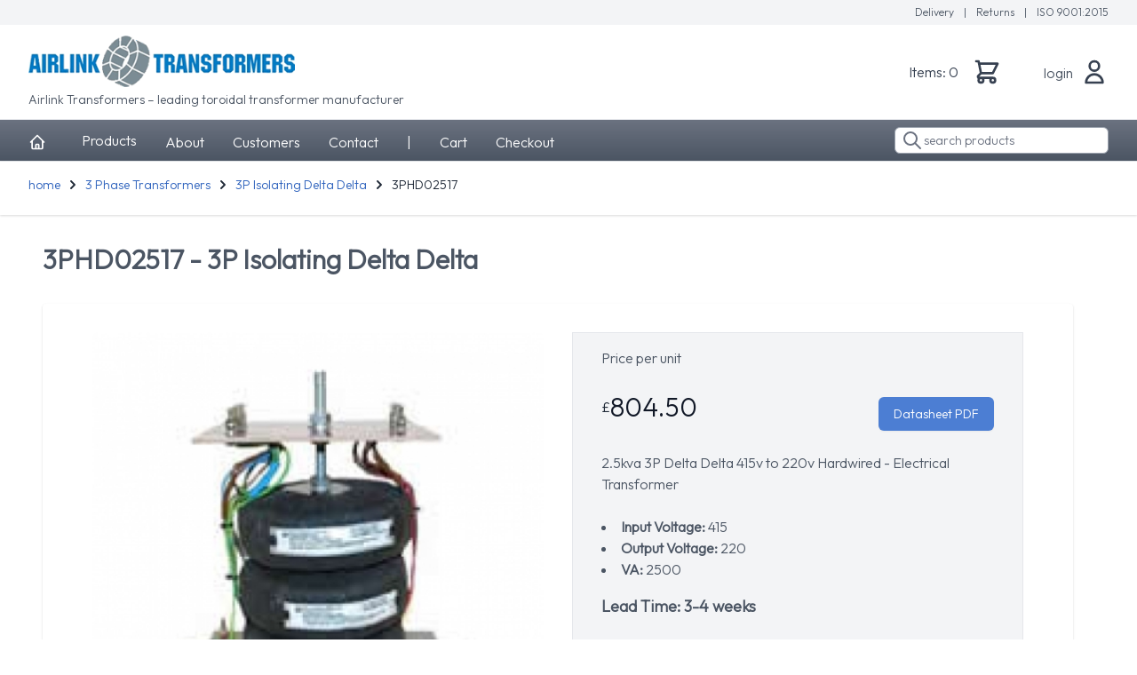

--- FILE ---
content_type: text/html; charset=UTF-8
request_url: https://airlinktransformers.com/product/3p-isolating-delta-delta-3phd02517
body_size: 9301
content:
<!DOCTYPE html>
<html lang="en" class="h-full bg-white">
<head>
    <meta charset="utf-8">
    <meta name="viewport" content="width=device-width, initial-scale=1">
    <meta name="csrf-token" content="7AY6rqbCZZYwSwG5oqJgZs1atGlKK4Iv0rZL6iR4">

    <title>3PHD02517 - 3P Isolating Delta Delta</title>
    <meta name="description" content="2.5kva 3P Delta Delta 415v to 220v Hardwired"/>
    <meta charset="utf-8">
    <meta name="viewport" content="width=device-width, initial-scale=1">
    <meta name="author" content="screenbeetle">
    <!-- Fonts -->
    <link rel="preconnect" href="https://fonts.googleapis.com">
    <link rel="preconnect" href="https://fonts.gstatic.com" crossorigin>
    <link href="https://fonts.googleapis.com/css2?family=Outfit:wght@100;200;300&display=swap" rel="stylesheet">
    <link href="https://fonts.googleapis.com/css2?family=Nunito:wght@400;600;700&display=swap" rel="stylesheet">

    <!-- Styles -->
    <link rel="stylesheet" type="text/css" href="/css/app.css?id=486af1a0f2223f041300" />
    <style>
        [x-cloak] {
            display: none;
        }
    </style>

        <!-- Google Tag Manager -->
        <script>(function(w,d,s,l,i){w[l]=w[l]||[];w[l].push({'gtm.start':
                    new Date().getTime(),event:'gtm.js'});var f=d.getElementsByTagName(s)[0],
                j=d.createElement(s),dl=l!='dataLayer'?'&l='+l:'';j.async=true;j.src=
                'https://www.googletagmanager.com/gtm.js?id='+i+dl;f.parentNode.insertBefore(j,f);
            })(window,document,'script','dataLayer','GTM-MST5GHF');</script>
        <!-- End Google Tag Manager -->
        <!-- Global site tag (gtag.js) - Google Analytics -->
        <script async src="https://www.googletagmanager.com/gtag/js?id=UA-2718003-1"></script>
        <script>
            window.dataLayer = window.dataLayer || [];
            function gtag(){dataLayer.push(arguments);}
            gtag('js', new Date());

            gtag('config', 'UA-2718003-1');
        </script>

        <script>
        dataLayer.push({ecommerce: null});  // Clear the previous ecommerce object.
        dataLayer.push({
            event: "view_item",
            ecommerce: {
                items: [
                    {
                        item_id: "3PHD02517",
                        item_name: "3PHD02517",
                        item_brand: "Airlink Transformers",
                        item_category: "3 Phase Transformers - 3P Isolating Delta Delta",
                    }
                ]
            }
        });
    </script>
</head>
<body class="font-sans text-gray-800 h-full">
    <div class="min-h-screen bg-white">

        <!-- Page Heading -->
        <main class="bg-gray-100 shadow">
            <div class="flex flex-row-reverse items-center justify-between max-w-7xl mx-auto py-1.5 pr-8">
                <div class="text-xs">
                    <a href="https://airlinktransformers.com/delivery" class="text-gray-600 font-light">
                        Delivery
                    </a>
                    <span class="text-gray-600 px-2"> | </span>
                    <a href="https://airlinktransformers.com/returns" class="text-gray-600 font-light">
                        Returns
                    </a>
                    <span class="text-gray-600 px-2"> | </span>
                    <a href="https://airlinktransformers.com/iso-certificate" class="text-gray-600 font-light">
                        ISO 9001:2015
                    </a>
                </div>
            </div>
        </main>


        <nav x-data="{ open: false }" class="bg-white bg-repeat">
    <!-- Top Navigation Menu -->
    <div class="max-w-7xl mx-auto px-4 sm:px-6 lg:px-8 p-3">
        <div class="flex justify-between items-center h-22">
            <div class="flex">
                <!-- Logo -->
                <div class="flex-shrink flex items-center">
                    <a href="https://airlinktransformers.com">
                        <img src="/images/logo.png" title="Airlink Transformers" width="300px"/>
<p class="pt-1 m-0 text-sm font-light">Airlink Transformers – leading toroidal transformer manufacturer</p>
                    </a>
                </div>

            </div>
        <div class="flex-grow m-6">
            <div class="float-right flex sm:items-center sm:ml-6 border-left border-gray-700">
            <a href="https://airlinktransformers.com/cart" title="View Your Shopping Cart" class="font-light">
                <span class="text-gray-700 flex-auto">Items: 0</span>
            </a>
            <a href="https://airlinktransformers.com/cart" title="View Your Shopping Cart">
                <svg xmlns="http://www.w3.org/2000/svg" class="ml-4 h-8 w-8 flex-auto text-gray-700" fill="none" viewBox="0 0 24 24" stroke="currentColor">
                    <path stroke-linecap="round" stroke-linejoin="round" stroke-width="2" d="M3 3h2l.4 2M7 13h10l4-8H5.4M7 13L5.4 5M7 13l-2.293 2.293c-.63.63-.184 1.707.707 1.707H17m0 0a2 2 0 100 4 2 2 0 000-4zm-8 2a2 2 0 11-4 0 2 2 0 014 0z" />
                </svg>
            </a>
        </div>
    </div>

                            <!-- Settings Dropdown -->
            <div class="hidden sm:flex sm:items-center sm:ml-6 border-left border-gray-700">
                <a class="inline-flex items-center px-0.25 pt-1 font-light border-b-2 border-transparent text-md text-gray-600 hover:border-airlink-grey-600 focus:outline-none focus:text-gray-600 focus:border-grey-600 transition duration-150 ease-in-out" href="https://airlinktransformers.com/login">
    login
</a>




                <svg xmlns="http://www.w3.org/2000/svg" class="ml-2 h-8 w-8 flex-auto text-gray-700" fill="none" viewBox="0 0 24 24" stroke="currentColor">
                    <path stroke-linecap="round" stroke-linejoin="round" stroke-width="2" d="M16 7a4 4 0 11-8 0 4 4 0 018 0zM12 14a7 7 0 00-7 7h14a7 7 0 00-7-7z" />
                </svg>
            </div>
        
            <!-- Hamburger -->
            <div class="-mr-2 flex items-center sm:hidden">
                <button @click="open = ! open" class="inline-flex items-center justify-center p-2 rounded-md text-gray-400 hover:text-gray-500 hover:bg-gray-100 focus:outline-none focus:bg-gray-100 focus:text-gray-500 transition duration-150 ease-in-out">
                    <svg class="h-6 w-6" stroke="currentColor" fill="none" viewBox="0 0 24 24">
                        <path :class="{'hidden': open, 'inline-flex': ! open }" class="inline-flex" stroke-linecap="round" stroke-linejoin="round" stroke-width="2" d="M4 6h16M4 12h16M4 18h16" />
                        <path :class="{'hidden': ! open, 'inline-flex': open }" class="hidden" stroke-linecap="round" stroke-linejoin="round" stroke-width="2" d="M6 18L18 6M6 6l12 12" />
                    </svg>
                </button>
            </div>
        </div>
    </div>

    <!-- Responsive Navigation Menu -->
    <div :class="{'block': open, 'hidden': ! open}" class="hidden sm:hidden">
        <div class="pt-2 pb-3 space-y-1">
            <a class="block px-4 py-1 text-md text-gray-500 hover:bg-gray-50 focus:outline-none focus:text-gray-800 focus:bg-gray-50 focus:border-gray-300 transition duration-150 ease-in-out" href="https://airlinktransformers.com/login" role="menuitem">
    login
</a>



        </div>

            </div>
</nav>
        <nav x-data="{ open: false }" class="bg-gradient-to-b from-gray-500 to-gray-600 border-b border-t border-gray-200">
    <!-- Primary Navigation Menu -->
    <div class="max-w-7xl mx-auto px-4 sm:px-6 lg:px-8 p-2">
        <div class="flex justify-between">
            <div class="flex">
                <!-- Navigation Links -->
                <div class="hidden sm:space-x-2 md:space-x-4 lg:space-x-8 sm:-my-px sm:ml-0 sm:flex">
                    <a href="https://airlinktransformers.com" class=" text-white inline-flex items-center px-0.25 pt-1 text-md font-bold leading-5 focus:outline-none transition duration-150 ease-in-out">
                        <svg xmlns="http://www.w3.org/2000/svg" class="h-5 w-5 mr-2" fill="none" viewBox="0 0 24 24" stroke="currentColor">
                            <path stroke-linecap="round" stroke-linejoin="round" stroke-width="2" d="M3 12l2-2m0 0l7-7 7 7M5 10v10a1 1 0 001 1h3m10-11l2 2m-2-2v10a1 1 0 01-1 1h-3m-6 0a1 1 0 001-1v-4a1 1 0 011-1h2a1 1 0 011 1v4a1 1 0 001 1m-6 0h6" />
                        </svg>
                    </a>

                    <div x-data="{dropdownMenu: false}" class="relative">
    <a @click="dropdownMenu = ! dropdownMenu" class="inline-flex items-center px-0.25 pt-1 font-light text-md text-white hover:border-b-2 hover:border-airlink-grey-600 focus:outline-none focus:text-white focus:border-grey-600 transition duration-150 ease-in-out" href="#">
        Products
    </a>
    <div x-show="dropdownMenu" class="absolute top-10 z-10 inset-x-0 transform shadow-lg w-224" x-cloak>
        <div class="bg-white">
            <div class="max-w-7xl mx-auto grid gap-y-6 px-4 pt-6 pb-4 sm:grid-cols-2 sm:gap-8 sm:px-6 sm:pt-6 sm:pb-4 lg:grid-cols-4 lg:px-8 lg:pt-6 lg:pb-4 xl:pt-6 xl:pb-4">
                <div class="-m-3 p-3 flex flex-col justify-between rounded-lg hover:bg-gray-50 transition ease-in-out duration-150">
                    <div class="flex md:h-full lg:flex-col">
                        <div class="flex-shrink-0">
                            <div class="inline-flex items-center justify-center h-10 w-10 rounded-md bg-white text-white sm:h-12 sm:w-12">
                                <a href="https://airlinktransformers.com/category/american-voltage-converters" title="American Voltage Converters">
                                    <img class="w-full 6 rounded" src="/images/categories/usa-converters.jpg" alt="American Voltage Converters"/>
                                </a>
                            </div>
                        </div>
                        <div class="ml-4 md:flex-1 md:flex md:flex-col md:justify-between lg:ml-0 lg:mt-4">
                            <div>
                                <p class="text-base font-medium text-gray-900">
                                    <a href="https://airlinktransformers.com/category/american-voltage-converters" title="American Voltage Converters">American Voltage Converters</a>
                                </p>
                                <p class="mt-1 text-sm text-gray-500">
                                    American voltage converters produce 120v output for US appliances in the UK or Europe
                                </p>
                            </div>
                        </div>
                    </div>
                </div>

                <div class="-m-3 p-3 flex flex-col justify-between rounded-lg hover:bg-gray-50 transition ease-in-out duration-150">
                    <div class="flex md:h-full lg:flex-col">
                        <div class="flex-shrink-0">
                            <div class="inline-flex items-center justify-center h-10 w-10 rounded-md text-white sm:h-12 sm:w-12">
                                <a href="https://airlinktransformers.com/category/japanese-voltage-converters" title="American Voltage Converters">
                                    <img class="w-full 6 rounded" src="/images/categories/Japanese-converters.jpg" alt="Japanese Voltage Converters"/>
                                </a>
                            </div>
                        </div>
                        <div class="ml-4 md:flex-1 md:flex md:flex-col md:justify-between lg:ml-0 lg:mt-4">
                            <div>
                                <p class="text-base font-medium text-gray-900">
                                    <a href="https://airlinktransformers.com/category/japanese-voltage-converters" title="American Voltage Converters">Japanese Voltage Converters</a>
                                </p>
                                <p class="mt-1 text-sm text-gray-500">
                                    Japanese voltage converters produce 100V output for Japanese appliances in the UK or Europe
                                </p>
                            </div>
                        </div>
                    </div>
                </div>

                <div class="-m-3 p-3 flex flex-col justify-between rounded-lg hover:bg-gray-50 transition ease-in-out duration-150">
                    <div class="flex md:h-full lg:flex-col">
                        <div class="flex-shrink-0">
                            <div class="inline-flex items-center justify-center h-10 w-10 rounded-md text-white sm:h-12 sm:w-12">
                                <a href="https://airlinktransformers.com/category/chassis-mounting-toroidal-transformers" title="Chassis Mounting Toroidal Transformers">
                                    <img class="w-full 6 rounded" src="/images/categories/CM5.JPG" alt="Chassis Mounting Toroidal Transformers"/>
                                </a>
                            </div>
                        </div>
                        <div class="ml-4 md:flex-1 md:flex md:flex-col md:justify-between lg:ml-0 lg:mt-4">
                            <div>
                                <p class="text-base font-medium text-gray-900">
                                    <a href="https://airlinktransformers.com/category/chassis-mounting-toroidal-transformers" title="Chassis Mounting Toroidal Transformers">Chassis Mounting Toroidal Transformers</a>
                                </p>
                                <p class="mt-1 text-sm text-gray-500">
                                    Our range of high quality open style Toroidal transformers
                                </p>
                            </div>
                        </div>
                    </div>
                </div>

                <div class="-m-3 p-3 flex flex-col justify-between rounded-lg hover:bg-gray-50 transition ease-in-out duration-150">
                    <div class="flex md:h-full lg:flex-col">
                        <div class="flex-shrink-0">
                            <div class="inline-flex items-center justify-center h-10 w-10 rounded-md text-white sm:h-12 sm:w-12">
                                <a href="https://airlinktransformers.com/category/industrial-transformers" title="Industrial Transformers">
                                    <img class="w-full 6 rounded" src="/images/categories/WM1526.JPG" alt="Industrial Transformers"/>
                                </a>
                            </div>
                        </div>
                        <div class="ml-4 md:flex-1 md:flex md:flex-col md:justify-between lg:ml-0 lg:mt-4">
                            <div>
                                <p class="text-base font-medium text-gray-900">
                                    <a href="https://airlinktransformers.com/category/industrial-transformers" title="Industrial Transformers">Industrial Transformers</a>
                                </p>
                                <p class="mt-1 text-sm text-gray-500">
                                    Transformers securely housed in robust steel cases for either wall or floor mounting
                                </p>
                            </div>
                        </div>
                    </div>
                </div>
            </div>
            <div class="max-w-7xl mx-auto grid gap-y-6 px-4 py-4 sm:grid-cols-2 sm:gap-8 sm:px-6 sm:py-4 lg:grid-cols-4 lg:px-8 lg:py-4 xl:py-4">
                <div class="-m-3 p-3 flex flex-col justify-between rounded-lg hover:bg-gray-50 transition ease-in-out duration-150">
                    <div class="flex md:h-full lg:flex-col">
                        <div class="flex-shrink-0">
                            <div class="inline-flex items-center justify-center h-10 w-10 rounded-md text-white sm:h-12 sm:w-12">
                                <a href="https://airlinktransformers.com/category/three-phase-transformers" title="3 Phase Transformers">
                                    <img class="w-full 6 rounded" src="/images/categories/3P.jpg" alt="3 Phase Transformers">
                                </a>
                            </div>
                        </div>
                        <div class="ml-4 md:flex-1 md:flex md:flex-col md:justify-between lg:ml-0 lg:mt-4">
                            <div>
                                <p class="text-base font-medium text-gray-900">
                                    <a href="https://airlinktransformers.com/category/three-phase-transformers" title="3 Phase Transformers">3 Phase Transformers</a>
                                </p>
                                <p class="mt-1 text-sm text-gray-500">
                                    3 phase transformers available in a wide range of specifications.
                                </p>
                            </div>
                        </div>
                    </div>
                </div>

                <div class="-m-3 p-3 flex flex-col justify-between rounded-lg hover:bg-gray-50 transition ease-in-out duration-150">
                    <div class="flex md:h-full lg:flex-col">
                        <div class="flex-shrink-0">
                            <div class="inline-flex items-center justify-center h-10 w-10 rounded-md text-white sm:h-12 sm:w-12">
                                <a href="https://airlinktransformers.com/category/tool-site-transformers" title="Tool & Site Transformers">
                                    <img class="w-full 6 rounded" src="/images/categories/too-site-110v.jpg" alt="Tool & Site Transformers"/>
                                </a>
                            </div>
                        </div>
                        <div class="ml-4 md:flex-1 md:flex md:flex-col md:justify-between lg:ml-0 lg:mt-4">
                            <div>
                                <p class="text-base font-medium text-gray-900">
                                    <a href="https://airlinktransformers.com/category/tool-site-transformers" title="Tool & Site Transformers">Tool & Site Transformers</a>
                                </p>
                                <p class="mt-1 text-sm text-gray-500">
                                    Tool and site transformers for power tools, Lighting and machinery application on building sites
                                </p>
                            </div>
                        </div>
                    </div>
                </div>

                <div class="-m-3 p-3 flex flex-col justify-between rounded-lg hover:bg-gray-50 transition ease-in-out duration-150">
                    <div class="flex md:h-full lg:flex-col">
                        <div class="flex-shrink-0">
                            <div class="inline-flex items-center justify-center h-10 w-10 rounded-md text-white sm:h-12 sm:w-12">
                                <a href="https://airlinktransformers.com/category/balanced-power-supply" title="Audio / Balanced Power Supply">
                                    <img class="w-full 6 rounded" src="/images/categories/Balanced-power-supply.jpg" alt="Audio / Balanced Power Supply"/>
                                </a>
                            </div>
                        </div>
                        <div class="ml-4 md:flex-1 md:flex md:flex-col md:justify-between lg:ml-0 lg:mt-4">
                            <div>
                                <p class="text-base font-medium text-gray-900">
                                    <a href="https://airlinktransformers.com/category/balanced-power-supply" title="Audio / Balanced Power Supply">Audio / Balanced Power Supply</a>
                                </p>
                                <p class="mt-1 text-sm text-gray-500">
                                    Extensively used in small recording studios and High end audio installations
                                </p>
                            </div>
                        </div>
                    </div>
                </div>

                <div class="-m-3 p-3 flex flex-col justify-between rounded-lg hover:bg-gray-50 transition ease-in-out duration-150">
                    <div class="flex md:h-full lg:flex-col">
                        <div class="flex-shrink-0">
                            <div class="inline-flex items-center justify-center h-10 w-10 rounded-md text-white sm:h-12 sm:w-12">
                                <img class="w-full 6 rounded" src="/images/categories/boating-with-trans.jpg" alt="Other Transformers">
                            </div>
                        </div>
                        <div class="ml-4 md:flex-1 md:flex md:flex-col md:justify-between lg:ml-0 lg:mt-4">
                            <div>
                                <p class="text-base font-medium text-gray-900">
                                   Other Transformers
                                </p>
                                <p class="mt-1 text-sm text-gray-500">
                                    <a href="https://airlinktransformers.com/category/boating-transformers" title="Boating Transformers">Boating Transformers</a>
                                    <a href="https://airlinktransformers.com/category/high-voltage-transformers" title="Electric Vehicle Transformers">Electric Vehicle Transformers</a>
                                    <a href="https://airlinktransformers.com/category/halogen-lighting-transformers" title="Halogen Lighting Transformers">Halogen Lighting Transformers</a>
                                    <a href="https://airlinktransformers.com/category/outdoor-waterproof-transformers" title="Halogen Lighting Transformers">Outdoor Waterproof Transformers</a>
                                </p>
                            </div>
                        </div>
                    </div>
                </div>
            </div>
        </div>
        <div class="bg-gray-50">
            <div class="max-w-7xl mx-auto space-y-6 px-4 py-5 sm:flex sm:space-y-0 sm:space-x-10 sm:px-6 lg:px-8">
                <div class="flow-root">
                    <div class="-m-3 p-3 flex items-center rounded-md text-base font-medium text-gray-900 hover:bg-gray-100 transition ease-in-out duration-150">
                        <!-- Heroicon name: outline/check-circle -->
                        <svg class="flex-shrink-0 h-6 w-6 text-gray-400" xmlns="http://www.w3.org/2000/svg" fill="none" viewBox="0 0 24 24" stroke="currentColor" aria-hidden="true">
                            <path stroke-linecap="round" stroke-linejoin="round" stroke-width="2" d="M9 12l2 2 4-4m6 2a9 9 0 11-18 0 9 9 0 0118 0z" />
                        </svg>
                        <span class="ml-3">View All Products</span>
                    </div>
                </div>
            </div>
        </div>
    </div>
    <!-- Dropdown list -->

























































































</div>
                    <a class="inline-flex items-center px-0.25 pt-1 font-light text-md text-white hover:border-b-2 hover:border-airlink-grey-600 focus:outline-none focus:text-white focus:border-grey-600 transition duration-150 ease-in-out" href="https://airlinktransformers.com/about-airlink-transformers">
    About
</a>
                    <a class="inline-flex items-center px-0.25 pt-1 font-light text-md text-white hover:border-b-2 hover:border-airlink-grey-600 focus:outline-none focus:text-white focus:border-grey-600 transition duration-150 ease-in-out" href="https://airlinktransformers.com/our-customers">
    Customers
</a>
                    <a class="inline-flex items-center px-0.25 pt-1 font-light text-md text-white hover:border-b-2 hover:border-airlink-grey-600 focus:outline-none focus:text-white focus:border-grey-600 transition duration-150 ease-in-out" href="https://airlinktransformers.com/contact">
    Contact
</a>
                    <a class="inline-flex items-center px-0.25 pt-1 font-light text-md text-white hover:border-b-2 hover:border-airlink-grey-600 focus:outline-none focus:text-white focus:border-grey-600 transition duration-150 ease-in-out">
    |
</a>
                    <a class="inline-flex items-center px-0.25 pt-1 font-light text-md text-white hover:border-b-2 hover:border-airlink-grey-600 focus:outline-none focus:text-white focus:border-grey-600 transition duration-150 ease-in-out" href="https://airlinktransformers.com/cart">
    Cart
</a>
                    <a class="inline-flex items-center px-0.25 pt-1 font-light text-md text-white hover:border-b-2 hover:border-airlink-grey-600 focus:outline-none focus:text-white focus:border-grey-600 transition duration-150 ease-in-out" href="https://airlinktransformers.com/checkout">
    Checkout
</a>

                </div>
            </div>
            <div class="flex relative">
                <form action="https://airlinktransformers.com/search" method="GET">
                    <input type="search" placeholder="search products" class="w-full rounded-md bg-white px-1 py-1 pl-8 border border-gray-400 focus:border-gray-600 text-sm" name="search_string" value="">
                </form>
                <div class="absolute top-0 flex items-center h-full ml-2">
                    <svg xmlns="http://www.w3.org/2000/svg" class="h-6 w-6 w-4 text-gray-500" fill="none" viewBox="0 0 24 24" stroke="currentColor">
                        <path stroke-linecap="round" stroke-linejoin="round" stroke-width="2" d="M21 21l-6-6m2-5a7 7 0 11-14 0 7 7 0 0114 0z" />
                    </svg>
                </div>
            </div>
            <!-- Hamburger -->
            <div class="-mr-2 flex items-center sm:hidden">
                <button @click="open = ! open" class="inline-flex items-center justify-center p-2 rounded-md text-gray-400 hover:text-gray-500 hover:bg-gray-100 focus:outline-none focus:bg-gray-100 focus:text-gray-500 transition duration-150 ease-in-out">
                    <svg class="h-6 w-6" stroke="currentColor" fill="none" viewBox="0 0 24 24">
                        <path :class="{'hidden': open, 'inline-flex': ! open }" class="inline-flex" stroke-linecap="round" stroke-linejoin="round" stroke-width="2" d="M4 6h16M4 12h16M4 18h16" />
                        <path :class="{'hidden': ! open, 'inline-flex': open }" class="hidden" stroke-linecap="round" stroke-linejoin="round" stroke-width="2" d="M6 18L18 6M6 6l12 12" />
                    </svg>
                </button>
            </div>

        </div>
    </div>

    <!-- Responsive Navigation Menu -->
    <div :class="{'block': open, 'hidden': ! open}" class="hidden sm:hidden">
        <div class="pt-2 pb-3 space-y-1">
            <a class="block px-4 py-1 text-md text-white hover:bg-gray-300 focus:outline-none focus:text-gray-800 focus:bg-gray-50 focus:border-gray-300 transition duration-150 ease-in-out" href="https://airlinktransformers.com/category" role="menuitem">
    Products
</a>
            <a class="block px-4 py-1 text-md text-white hover:bg-gray-300 focus:outline-none focus:text-gray-800 focus:bg-gray-50 focus:border-gray-300 transition duration-150 ease-in-out" href="https://airlinktransformers.com/about-airlink-transformers" role="menuitem">
    about
</a>
            <a class="block px-4 py-1 text-md text-white hover:bg-gray-300 focus:outline-none focus:text-gray-800 focus:bg-gray-50 focus:border-gray-300 transition duration-150 ease-in-out" href="https://airlinktransformers.com/contact" role="menuitem">
    contact
</a>
            <a class="block px-4 py-1 text-md text-white hover:bg-gray-300 focus:outline-none focus:text-gray-800 focus:bg-gray-50 focus:border-gray-300 transition duration-150 ease-in-out" href="https://airlinktransformers.com/checkout" role="menuitem">
    checkout
</a>
        </div>
    </div>
</nav>







        <!-- Page Heading -->
        <header
            class="flex flex-wrap items-center justify-between bg-white shadow max-w-7xl mx-auto py-4 px-4 sm:px-6 lg:px-8">
            <div class="flex items-center space-x-1 pb-2 text-sm">
                <li class="inline-flex" aria-current="page" title="home">
                    <a class="font-light" href="/">home</a>
                </li>
                                                            <svg xmlns="http://www.w3.org/2000/svg" class="h-5 w-5" viewBox="0 0 20 20" fill="currentColor">
                            <path fill-rule="evenodd"
                                  d="M7.293 14.707a1 1 0 010-1.414L10.586 10 7.293 6.707a1 1 0 011.414-1.414l4 4a1 1 0 010 1.414l-4 4a1 1 0 01-1.414 0z"
                                  clip-rule="evenodd"/>
                        </svg>
                        <li class="inline-flex" title="3 Phase Transformers">
                            <a class="font-light" href="https://airlinktransformers.com/category/three-phase-transformers"
                               title="3 Phase Transformers">
                                3 Phase Transformers
                            </a>
                        </li>
                                                    <svg xmlns="http://www.w3.org/2000/svg" class="h-5 w-5" viewBox="0 0 20 20" fill="currentColor">
                    <path fill-rule="evenodd"
                          d="M7.293 14.707a1 1 0 010-1.414L10.586 10 7.293 6.707a1 1 0 011.414-1.414l4 4a1 1 0 010 1.414l-4 4a1 1 0 01-1.414 0z"
                          clip-rule="evenodd"/>
                </svg>
                                    <li class="inline-flex" title="3P Isolating Delta Delta">
                        <a class="font-light" href="https://airlinktransformers.com/category/3p-isolating-delta-delta"
                           title="3P Isolating Delta Delta">
                            3P Isolating Delta Delta
                        </a>
                    </li>
                                <svg xmlns="http://www.w3.org/2000/svg" class="h-5 w-5" viewBox="0 0 20 20" fill="currentColor">
                    <path fill-rule="evenodd"
                          d="M7.293 14.707a1 1 0 010-1.414L10.586 10 7.293 6.707a1 1 0 011.414-1.414l4 4a1 1 0 010 1.414l-4 4a1 1 0 01-1.414 0z"
                          clip-rule="evenodd"/>
                </svg>
                <li class="inline-flex">
                    3PHD02517
                </li>
            </div>
        </header>
                        <!-- Page Content -->
        <div class="py-6 max-w-7xl mx-auto sm:px-6 lg:px-8">


            <div class="radius-for-skewed">
                <div class="container mx-auto px-4">
                                            <div class="my-2 flex flex-wrap items-center">
                            <h1 class="text-2xl lg:text-3xl font-bold font-heading">3PHD02517
                     - 3P Isolating Delta Delta</h1>
                        </div>
                                        <div class="w-full px-3 -mx-3">
                        <div class="py-4 px-6 bg-white shadow rounded text-content">
                            <div class="bg-white">
        <div class="max-w-2xl mx-auto pt-2 pb-4 px-2 sm:py-4 sm:px-6 lg:max-w-7xl lg:px-8">
            <div class="lg:grid lg:grid-cols-2 lg:gap-x-8 lg:items-start">
                <!-- Image gallery -->
                <div class="flex flex-col-reverse" x-data="imgSrc()">
                    <!-- Image selector -->
                    <div class="hidden mt-6 w-full max-w-2xl mx-auto sm:block lg:max-w-none">
                        <div class="grid grid-cols-4 gap-6" aria-orientation="horizontal" role="tablist">

                                                            <button id="tabs-1-tab-1"
                                        class="relative h-24 bg-white rounded-md flex items-center justify-center text-sm font-medium uppercase text-gray-900 cursor-pointer hover:bg-gray-50 focus:outline-none focus:ring focus:ring-offset-4 focus:ring-opacity-50"
                                        aria-controls="tabs-1-panel-1" role="tab" type="button"
                                        @click="switchImg('3phase-t.jpg', 1)">
                                  <span class="sr-only">
                                    Angled view
                                  </span>
                                    <span class="absolute inset-0 rounded-md overflow-hidden">
                                    <img src="/images/categories/3phase-t.jpg" alt=""
                                         class="w-full h-full object-center object-cover">
                                  </span>
                                    <!-- Selected: "ring-indigo-500", Not Selected: "ring-transparent" -->
                                    <span
                                        class="ring-transparent absolute inset-0 rounded-md ring-2 ring-offset-2 pointer-events-none"
                                        aria-hidden="true"></span>
                                </button>
                            
                                                        
                        </div>
                    </div>

                    <div class="w-full aspect-w-1 aspect-h-1">
                        <div id="tabs-1-panel-1" aria-labelledby="tabs-1-tab-1" role="tabpanel" tabindex="0">
                            <img :src="src" alt="Angled front view with bag zipped and handles upright."
                                 class="w-full h-full object-center object-cover sm:rounded-lg">
                        </div>
                    </div>
                </div>

                <!-- Product info -->
                <div x-data="multiplierPrice()">
                    <div class="mt-0 p-8 pt-4 bg-gray-100 border border-gray-200">
                        <p class="flex">Price per unit</p>
                        <div class="flex mt-3 items-center">
                            £<p x-text="Number(current_price).toFixed(2)" class="flex-none text-3xl text-gray-900 mb-0"></p>
                            <div class="flex-grow"></div>
                            <div class="flex-none sm:mt-4">
                                <a href="https://airlinktransformers.com/product/datasheet-pdf/3p-isolating-delta-delta-3phd02517" target="_blank" type="submit"
                                   class="w-full bg-airlink-blue-500 border border-transparent rounded-md shadow-sm py-2 px-4 text-sm font-medium text-white hover:bg-airlink-blue-700 focus:outline-none focus:ring-2 focus:ring-offset-2 focus:ring-offset-gray-50 focus:ring-airlink-blue-500 sm:ml-6 sm:order-last sm:w-auto">
                                    Datasheet PDF
                                </a>
                            </div>
                        </div>
                        <div class="mt-6">
                            <h3 class="sr-only">Description</h3>

                            <div class="text-base text-gray-700 space-y-6">
                                <p>2.5kva 3P Delta Delta 415v to 220v Hardwired -
                                                                            Electrical Transformer
                                                                    </p>
                                <ul>
                                    <li>
                                        <strong>Input Voltage: </strong>415
                                    </li>
                                    <li>
                                        <strong>Output Voltage: </strong>220
                                    </li>
                                    <li>
                                        <strong>VA: </strong>2500
                                    </li>
                                </ul>
                            </div>
                        </div>
                                                    <div class="mt-3">
                                <h3>Lead Time: 3-4 weeks</h3>
                            </div>
                                                <div class="mt-3">
                            <h3>Price Bands:</h3>

                            <div class="text-base text-gray-700 space-y-3">
                                <table class="table w-2/3">
                                                                            <tr>
                                            <td width="50%">1-4 </td>

                                            <td width="50%">
                                                <div class="mt-1 relative">
                                                    <div
                                                        class="absolute inset-y-0 left-0 pl-3 flex items-center pointer-events-none">
                                                  <span class="text-gray-600">
                                                    £
                                                  </span>
                                                    </div>
                                                    <input
                                                        x-model.number="multiplier_price1.toFixed(2)"
                                                        name="multiplier_price1" readonly
                                                        class="pl-7 block w-full bg-gray-100"/>
                                                </div>
                                            </td>
                                        </tr>
                                                                            <tr>
                                            <td width="50%">5-24 </td>

                                            <td width="50%">
                                                <div class="mt-1 relative">
                                                    <div
                                                        class="absolute inset-y-0 left-0 pl-3 flex items-center pointer-events-none">
                                                  <span class="text-gray-600">
                                                    £
                                                  </span>
                                                    </div>
                                                    <input
                                                        x-model.number="multiplier_price2.toFixed(2)"
                                                        name="multiplier_price2" readonly
                                                        class="pl-7 block w-full bg-gray-100"/>
                                                </div>
                                            </td>
                                        </tr>
                                                                            <tr>
                                            <td width="50%">25-49 </td>

                                            <td width="50%">
                                                <div class="mt-1 relative">
                                                    <div
                                                        class="absolute inset-y-0 left-0 pl-3 flex items-center pointer-events-none">
                                                  <span class="text-gray-600">
                                                    £
                                                  </span>
                                                    </div>
                                                    <input
                                                        x-model.number="multiplier_price3.toFixed(2)"
                                                        name="multiplier_price3" readonly
                                                        class="pl-7 block w-full bg-gray-100"/>
                                                </div>
                                            </td>
                                        </tr>
                                                                            <tr>
                                            <td width="50%">50-99 </td>

                                            <td width="50%">
                                                <div class="mt-1 relative">
                                                    <div
                                                        class="absolute inset-y-0 left-0 pl-3 flex items-center pointer-events-none">
                                                  <span class="text-gray-600">
                                                    £
                                                  </span>
                                                    </div>
                                                    <input
                                                        x-model.number="multiplier_price4.toFixed(2)"
                                                        name="multiplier_price4" readonly
                                                        class="pl-7 block w-full bg-gray-100"/>
                                                </div>
                                            </td>
                                        </tr>
                                                                            <tr>
                                            <td width="50%">100+ </td>

                                            <td width="50%">
                                                <div class="mt-1 relative">
                                                    <div
                                                        class="absolute inset-y-0 left-0 pl-3 flex items-center pointer-events-none">
                                                  <span class="text-gray-600">
                                                    £
                                                  </span>
                                                    </div>
                                                    <input
                                                        x-model.number="multiplier_price5.toFixed(2)"
                                                        name="multiplier_price5" readonly
                                                        class="pl-7 block w-full bg-gray-100"/>
                                                </div>
                                            </td>
                                        </tr>
                                                                    </table>
                            </div>
                        </div>

                        <section aria-labelledby="payment-heading" class="mt-10">
                                                            <form action="https://airlinktransformers.com/cart/add" id="addtocart" method="post">
                                    <input type="hidden" name="_token" value="7AY6rqbCZZYwSwG5oqJgZs1atGlKK4Iv0rZL6iR4">
                                    <input type="hidden" name="product_id" value="1677"/>
                                    <input type="hidden" name="price" value="402.25"/>

                                    <div class="mt-6 grid grid-cols-3 sm:grid-cols-4 gap-y-6 gap-x-4">
                                        <div>
                                            <div class="mt-1">
                                                <input @input="updatePrice" x-model.number="quantity" value="1"
                                                       placeholder="1" type="number" name="quantity" id="quantity"
                                                       class="block w-full border-gray-300 rounded-md shadow-sm focus:ring-indigo-500 focus:border-indigo-500 sm:text-sm">
                                            </div>
                                        </div>

                                        <div class="col-span-2 sm:col-span-3">
                                            <div class="mt-1">
                                                <button type="submit" id="addToCartButton"
                                                        class="w-full bg-airlink-blue-600 border border-transparent rounded-md shadow-sm py-2 px-4 text-sm font-medium text-white hover:bg-airlink-blue-700 focus:outline-none focus:ring-2 focus:ring-offset-2 focus:ring-offset-gray-50 focus:ring-airlink-blue-500 sm:ml-6 sm:order-last sm:w-auto">
                                                    Add to cart
                                                </button>
                                            </div>
                                        </div>
                                    </div>
                                </form>
                                                    </section>
                        <section aria-labelledby="details-heading" class="mt-6">
                            <h2 id="details-heading" class="sr-only">Additional details</h2>

                            <div class="border-t divide-y divide-gray-200">
                                <div id="app">
                                    <h3>
                                        <!-- Expand/collapse question button -->
                                        <button type="button"
                                                class="group relative w-full py-2 flex justify-between items-center text-left"
                                                aria-controls="disclosure-1" aria-expanded="false"
                                                @click="show = !show">
                                            <!-- Open: "text-indigo-600", Closed: "text-gray-900" -->
                                            <h3 class="text-gray-900 mb-0">Full Details</h3>
                                            <h3 class="ml-6 flex items-center">
                                                <!--
                                                  Heroicon name: outline/plus-sm

                                                  Open: "hidden", Closed: "block"
                                              -->
                                                <svg v-show="!show"
                                                     class="block h-6 w-6 text-gray-400 group-hover:text-gray-500"
                                                     xmlns="http://www.w3.org/2000/svg" fill="none" viewBox="0 0 24 24"
                                                     stroke="currentColor" aria-hidden="true">
                                                    <path stroke-linecap="round" stroke-linejoin="round"
                                                          stroke-width="2" d="M12 6v6m0 0v6m0-6h6m-6 0H6"/>
                                                </svg>
                                                <!--
                                                  Heroicon name: outline/minus-sm

                                                  Open: "block", Closed: "hidden"
                                              -->
                                                <svg v-show="show"
                                                     class=" h-6 w-6 text-indigo-400 group-hover:text-indigo-500"
                                                     xmlns="http://www.w3.org/2000/svg" fill="none" viewBox="0 0 24 24"
                                                     stroke="currentColor" aria-hidden="true">
                                                    <path stroke-linecap="round" stroke-linejoin="round"
                                                          stroke-width="2" d="M18 12H6"/>
                                                </svg>
                                            </h3>
                                        </button>
                                    </h3>
                                    <transition enter-active-class="animate__animated animate__zoomIn">
                                        <div v-show="show">
                                            <div class="pb-2 prose prose-sm" id="disclosure-1">PART No: <span
                                                    class="product-sku font-bold">3PHD02517</span>
                                            </div>
                                            <div class="pb-6 prose prose-sm" id="disclosure-1">
                                                <table class="table table-bordered">
                                                    <tbody>
                                                    <tr>
                                                        <td>VA</td><td>2500</td></tr>
                                                    <tr>
                                                        <td>Input Voltage</td><td>415</td></tr>
                                                    
                                                    <tr>
                                                        <td>Input Termination</td><td>3 way screw terminals </td></tr>
                                                    <tr>
                                                        <td>Input Current</td><td>3.48</td></tr>
                                                    <tr>
                                                        <td>Output Voltage</td><td>220</td></tr>
                                                    <tr>
                                                        <td>Output Current Amps</td><td>6.57</td></tr>
                                                    <tr>
                                                       <td>Output Termination</td><td>3 way screw terminals </td></tr>
                                                    
                                                    <tr>
                                                        <td>Product Case</td><td>P4 Industrial floor/wall mounting case IP23</td></tr>
                                                    <tr>
                                                        <td>Dimension</td><td>Ht:270 L: 338 W:215 (mm)</td></tr>
                                                    <tr>
                                                        <td>Weight</td><td>15kg</td></tr>
                                                    
                                                    
                                                    
                                                    <tr>
                                                        <td>Product Type</td><td>Isolating transformer Conforms to EN61558-2-6 CE & RoHS </td></tr>
                                                    
                                                    <tr>
                                                        <td>Regulation</td><td>.04</td></tr>
                                                    
                                                    
                                                    </tbody>
                                                </table>
                                            </div>
                                        </div>
                                    </transition>
                                </div>

                                <!-- More sections... -->
                            </div>
                        </section>
                    </div>
                </div>
            </div>
        </div>
    </div>
                        </div>
                    </div>
                </div>
            </div>
        </div>
        <!-- END Page Content -->

        <div class="skew skew-bottom mr-for-radius">
            <svg class="h-8 md:h-12 lg:h-20 w-full text-gray-50" viewBox="0 0 10 10" preserveAspectRatio="none">
                <polygon fill="currentColor" points="0 0 10 0 0 10"></polygon>
            </svg>
        </div>
        <div class="skew skew-bottom ml-for-radius">
            <svg class="h-8 md:h-12 lg:h-20 w-full text-gray-50" viewBox="0 0 10 10" preserveAspectRatio="none">
                <polygon fill="currentColor" points="0 0 10 0 10 10"></polygon>
            </svg>
        </div>
        <section class="bg-black">
    <div class="py-8 px-4 max-w-7xl mx-auto py-6 px-4 sm:px-6 lg:px-8 ">
        <div class="flex flex-wrap -mx-2">
            <div class="md:w-1/2 px-2 lg:pr-12 mb-6 lg:mb-0">
                <h3 class="text-3xl font-semibold text-gray-200">Airlink Transformers – a leading, UK based toroidal transformer manufacturer and seller.</h3>
            </div>
            <div class="md:w-1/2 px-2">
                <ul class="share-buttons flex justify-center list-nonebg-white pt-1 rounded space-x-2 float-right">
                    <li><img class="flex-shrink max-h-24" src="/images/logos/UKAS-ISO-9001-2021.png" alt="Airlink Transformers ISO 9001:2015 certificate"></li>
                    <li><img class="flex-shrink max-h-24" src="/images/logos/uk-ce-logo.png" alt="European Conformity"></li>
                </ul>
            </div>
        </div>
    </div>
</section>
<section class="py-10 max-w-7xl mx-auto sm:px-6 lg:px-8">
    <div class="container px-4 mx-auto">
        <div class="flex flex-wrap">
            <div class="w-full lg:w-3/5 flex flex-wrap">
                <div class="w-1/2 lg:w-1/4 mb-4">
                    <h3 class="mb-4 text-sm font-bold font-heading">Accreditation</h3>
                    <ul class="text-sm">
                        <li class="mb-2"><a class="text-gray-400 hover:text-gray-500" target="_blank" href="/uploads/CERTIFICATE OF REGISTRATION 25 26.pdf">ISO 9001:2015</a></li>
                        <li class="mb-2"><a class="text-gray-400 hover:text-gray-500" target="_blank" href="/uploads/QMS002.pdf">Our Quality Policy</a></li>
                        <li class="mb-2"><a class="text-gray-400 hover:text-gray-500" target="_blank" href="/uploads/UL CERTIFICATE.pdf">UL Certificate.pdf</a></li>
                    </ul>

                </div>
                <div class="w-1/2 lg:w-1/4 mb-4">
                    <h3 class="mb-4 text-sm font-bold font-heading">Policies</h3>
                    <ul class="text-sm">
                        <li class="mb-2"><a class="text-gray-400 hover:text-gray-500" href="https://airlinktransformers.com/terms">Terms & Conditions</a></li>
                        <li class="mb-2"><a class="text-gray-400 hover:text-gray-500" href="https://airlinktransformers.com/delivery">Delivery</a></li>
                        <li class="mb-2"><a class="text-gray-400 hover:text-gray-500" href="https://airlinktransformers.com/returns">Returns</a></li>
                    </ul>
                </div>
                <div class="w-1/2 lg:w-1/4 mb-4">
                    <h3 class="mb-4 text-sm font-bold font-heading">About</h3>
                    <ul class="text-sm">
                        <li class="mb-2"><a class="text-gray-400 hover:text-gray-500" href="https://airlinktransformers.com/about-airlink-transformers">About Us</a></li>
                        <li class="mb-2"><a class="text-gray-400 hover:text-gray-500" href="https://airlinktransformers.com/our-customers">Our Customers</a></li>
                    </ul>
                </div>
                <div class="w-1/2 lg:w-1/4 mb-4">
                    <h3 class="mb-4 text-sm font-bold font-heading">Feedback</h3>
                    <ul class="text-sm">
                        <li class="mb-2"><a class="text-gray-400 hover:text-gray-500" href="https://airlinktransformers.com/contact">Contact</a></li>
                        <li class="mb-2"><a class="text-gray-400 hover:text-gray-500" href="https://airlinktransformers.com/feedback">Leave Feedback</a></li>
                        <li class="mb-2"><a class="text-gray-400 hover:text-gray-500" href="https://airlinktransformers.com/login">Login</a></li>
                    </ul>
                </div>
            </div>
            <div class="order-first lg:order-last mb-10 lg:mb-0 w-full lg:w-2/5">

                <h3 class="mb-4 text-lg lg:text-sm font-bold font-heading">Custom wholesale orders</h3>
                <p>
                    As a design and manufacturing company, we are able to custom build transformers to suit your exact specification. Service available for larger orders with an initial prototype.
                </p>
                <a href="https://airlinktransformers.com/contact" class="float-right inline-block px-3 py-1 text-sm text-white font-bold leading-loose bg-airlink-blue-500 hover:bg-airlink-blue-600 rounded transition duration-200">Get in touch</a>

            </div>
        </div>
    </div>
    <div class="mt-12 lg:mt-16 mb-8 border-b border-gray-50"></div>
    <div class="container px-4 mx-auto">
        <div class="flex flex-wrap items-center">
            <div class="w-full lg:w-2/3 mb-6 lg:mb-0">
                <p class="hidden lg:block mt-3 text-sm text-gray-400">
                    Airlink Transformers is a trading name of Albury Services Ltd company reg No 2666478 | © Site by Screenbeetle
                </p>
            </div>
            <div class="w-full lg:w-1/3 mb-4 lg:mb-0">
                <div class="mb-4 flex lg:justify-end">
                    <a class="inline-block w-12 mr-5" href="https://www.facebook.com/Airlink-Transformers-455014131231331/?ref=page_internal" title="follow us on Facebook" target="_blank"><img src="/images/logos/facebook-icon.png" alt="Facebook icon"></a>
                    <a class="inline-block w-12 mr-5" href="https://twitter.com/AirlinkTransfor" title="follow us on Twitter" target="_blank"><img src="/images/logos/twitter-icon.png" alt="Twitter icon"></a>
                </div>
            </div>
            <p class="lg:hidden text-sm text-gray-400">
                Airlink Transformers is a trading name of Albury Services Ltd company reg No 2666478 | © Site by Screenbeetle
            </p>
        </div>
    </div>
</section>
    </div>
            <script>
            function multiplierPrice() {
                return {
                    quantity: 1,
                    current_price: 804.5,

                                        multiplier_price1: 804.5,
                                        multiplier_price2: 764.275,
                                        multiplier_price3: 724.05,
                                        multiplier_price4: 703.9375,
                                        multiplier_price5: 683.825,
                    
                    updatePrice() {
                        switch (true) {
                            case (this.quantity <= 4):
                                this.current_price = this.multiplier_price1;
                                break;
                            case (this.quantity > 4 && this.quantity <= 24):
                                this.current_price = this.multiplier_price2;
                                break;
                            case (this.quantity > 24 && this.quantity <= 49):
                                this.current_price = this.multiplier_price3;
                                break;
                            case (this.quantity > 49 && this.quantity <= 99):
                                this.current_price = this.multiplier_price4;
                                break;
                            default:
                                this.current_price = this.multiplier_price5;
                                break;
                        }
                    }
                };
            }

            function imgSrc() {
                return {
                    src: '/images/categories/3phase-t.jpg',
                    switchImg(image, category = 0) {
                        if (category) {
                            this.src = '/images/categories/' + image;
                        } else {
                            this.src = '/images/products/' + image;
                        }
                    }
                }
            }
        </script>
        <script>
            // Google ecom tracking Add to cart event
            document.getElementById('addToCartButton').addEventListener('click', function() {
                const qty = document.getElementById('quantity').value;

                if (!qty) {
                    console.error('Quantity input element not found.');
                    return;
                }
                dataLayer.push({ecommerce: null});  // Clear the previous ecommerce object.
                dataLayer.push({
                    event: 'add_to_cart',
                    currency: 'GBP',
                    value: qty * 804.5,
                    items: [
                        {
                            item_id: '3PHD02517',
                            item_name: '3 Phase Transformers - 3P Isolating Delta Delta',
                            index: 0,
                            item_brand: 'Airlink Transformers',
                            item_category: '3 Phase Transformers - 3P Isolating Delta Delta',
                            price: 804.5,
                            quantity: qty
                        }
                    ]
                });
            });
        </script>
        <script src="/js/app.js?id=6210e6e56be5b4d6ec50"></script>
    <script>
        $(function () {
            $('.alert-flash').delay(500).fadeIn('normal', function () {
                $(this).delay(4000).fadeOut();
            });
        });
    </script>
</body>
</html>



